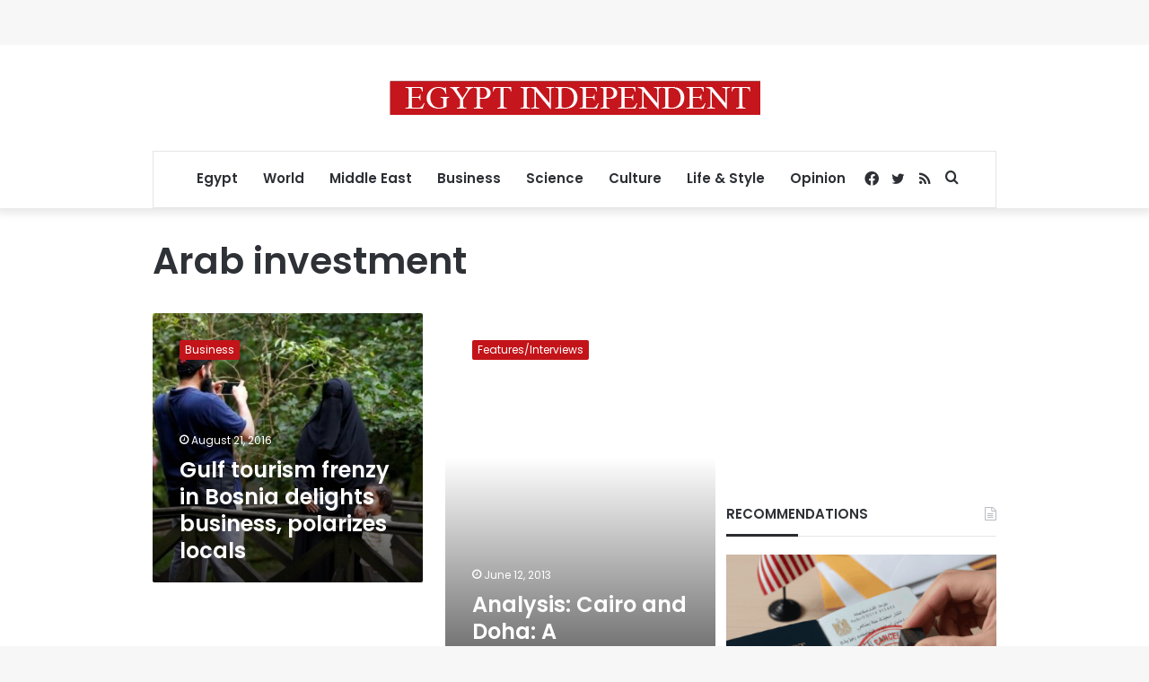

--- FILE ---
content_type: text/html; charset=utf-8
request_url: https://www.google.com/recaptcha/api2/aframe
body_size: 267
content:
<!DOCTYPE HTML><html><head><meta http-equiv="content-type" content="text/html; charset=UTF-8"></head><body><script nonce="sgJGUqZWM8MZsrka2HHskw">/** Anti-fraud and anti-abuse applications only. See google.com/recaptcha */ try{var clients={'sodar':'https://pagead2.googlesyndication.com/pagead/sodar?'};window.addEventListener("message",function(a){try{if(a.source===window.parent){var b=JSON.parse(a.data);var c=clients[b['id']];if(c){var d=document.createElement('img');d.src=c+b['params']+'&rc='+(localStorage.getItem("rc::a")?sessionStorage.getItem("rc::b"):"");window.document.body.appendChild(d);sessionStorage.setItem("rc::e",parseInt(sessionStorage.getItem("rc::e")||0)+1);localStorage.setItem("rc::h",'1768838508378');}}}catch(b){}});window.parent.postMessage("_grecaptcha_ready", "*");}catch(b){}</script></body></html>

--- FILE ---
content_type: application/javascript; charset=utf-8
request_url: https://fundingchoicesmessages.google.com/f/AGSKWxUM8NO8tU2cgepQDl8XN9br_yY0O6svvadh-6m9Kb_5HAyLixYEyNFHLyopPi99fGzAntF5uQ0jJXn9OSVWKTzKLNwZhx3tY9_JlIyAkv0tkWbw85dlt3pI-p909miaSjrSARSyhhDUopm-H8u8-UCepyCbko6rO_aq9udaQ2aL1S1Gl9-0kytXsp-W/__120x240_/adw3./ad-topbanner-/friendfinder_.swf?link=http
body_size: -1291
content:
window['d5e94333-9de4-45c2-9083-9d58deee052b'] = true;